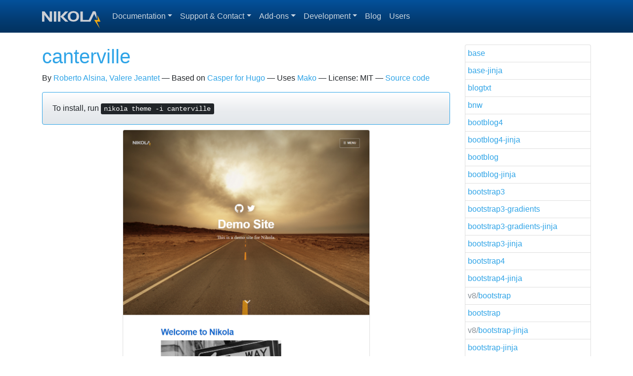

--- FILE ---
content_type: text/html; charset=UTF-8
request_url: http://themes.getnikola.com/v8/canterville/
body_size: 3463
content:
<!DOCTYPE html>
<html prefix="og: http://ogp.me/ns# article: http://ogp.me/ns/article#
" lang="en">
<head>
<meta charset="utf-8">
<meta name="viewport" content="width=device-width, initial-scale=1">
<title>canterville | Themes for Nikola</title>
<link href="../../assets/css/all-nocdn.css" rel="stylesheet" type="text/css">
<meta name="theme-color" content="#5670d4">
<meta name="generator" content="Nikola (getnikola.com)">
<link rel="canonical" href="https://themes.getnikola.com/v8/canterville/">
<!--[if lt IE 9]><script src="../../assets/js/html5.js"></script><![endif]--><link rel="stylesheet" href="../../assets/css/pkgindex.css">
<meta name="author" content="Roberto Alsina, Valere Jeantet">
<meta property="og:site_name" content="Themes for Nikola">
<meta property="og:title" content="canterville">
<meta property="og:url" content="https://themes.getnikola.com/v8/canterville/">
<meta property="og:description" content="A port of the Casper theme from Ghost, via https://github.com/vjeantet/hugo-theme-casper/
License is MIT
Included is a copy of Genericons, which is GPLv2
The Silk Road image is CC licensed from
Jonath">
<meta property="og:image" content="https://themes.getnikola.com/v8/canterville.png">
<meta property="og:type" content="article">
<meta property="article:published_time" content="2023-11-17T09:18:00Z">
<meta property="article:tag" content="mako">
<meta property="article:tag" content="newmeta">
<meta property="article:tag" content="theme">
<meta property="article:tag" content="v8">
</head>
<body>
<a href="#content" class="sr-only sr-only-focusable">Skip to main content</a>

<!-- Menubar -->

<nav class="navbar navbar-expand-md static-top mb-4
navbar-dark
bg-dark
"><div class="container">
<!-- This keeps the margins nice -->
        <a class="navbar-brand" href="../../">
            <img src="https://getnikola.com/assets/img/logo.svg" alt="Themes for Nikola" id="logo" class="d-inline-block align-top"></a>
        <button class="navbar-toggler" type="button" data-toggle="collapse" data-target="#bs-navbar" aria-controls="bs-navbar" aria-expanded="false" aria-label="Toggle navigation">
            <span class="navbar-toggler-icon"></span>
        </button>

        <div class="collapse navbar-collapse" id="bs-navbar">
            <ul class="navbar-nav mr-auto">
<li class="nav-item dropdown">
<a href="#" class="nav-link dropdown-toggle" data-toggle="dropdown" aria-haspopup="true" aria-expanded="false">Documentation</a>
            <div class="dropdown-menu">
                    <a href="https://getnikola.com/documentation.html" class="dropdown-item"><strong>Documentation Index</strong></a>
                    <a href="https://getnikola.com/getting-started.html" class="dropdown-item"><strong>Getting Started</strong></a>
                    <a href="https://getnikola.com/handbook.html" class="dropdown-item"><strong>Handbook</strong></a>
                    <a href="https://getnikola.com/features/index.html" class="dropdown-item"><strong>Features</strong></a>
                    <a href="https://getnikola.com/conf.html" class="dropdown-item">conf.py</a>
                    <a href="https://getnikola.com/changes.html" class="dropdown-item">Changelog</a>
                    <a href="https://getnikola.com/creating-a-theme.html" class="dropdown-item">Theming Tutorial</a>
                    <a href="https://getnikola.com/theming.html" class="dropdown-item">Theming Reference</a>
                    <a href="https://getnikola.com/extending.html" class="dropdown-item">Extending</a>
                    <a href="https://getnikola.com/internals.html" class="dropdown-item">Internals</a>
                    <a href="https://getnikola.com/creating-a-site-not-a-blog-with-nikola.html" class="dropdown-item">Creating a Site (Not a Blog)</a>
                    <a href="https://getnikola.com/license.html" class="dropdown-item">License</a>
            </div>
            </li>
<li class="nav-item dropdown">
<a href="#" class="nav-link dropdown-toggle" data-toggle="dropdown" aria-haspopup="true" aria-expanded="false">Support &amp; Contact</a>
            <div class="dropdown-menu">
                    <a href="https://github.com/getnikola/nikola/issues" class="dropdown-item">Issue Tracker</a>
                    <a href="https://groups.google.com/group/nikola-discuss" class="dropdown-item">Mailing List</a>
                    <a href="https://twitter.com/GetNikola" class="dropdown-item">Twitter</a>
                    <a href="https://irclogs.getnikola.com/" class="dropdown-item">IRC logs (#nikola@freenode)</a>
                    <a href="https://getnikola.com/contact.html" class="dropdown-item"><strong>All support options</strong></a>
            </div>
            </li>
<li class="nav-item dropdown">
<a href="#" class="nav-link dropdown-toggle" data-toggle="dropdown" aria-haspopup="true" aria-expanded="false">Add-ons</a>
            <div class="dropdown-menu">
                    <a href="https://themes.getnikola.com" class="dropdown-item">Themes</a>
                    <a href="https://plugins.getnikola.com" class="dropdown-item">Plugins</a>
                    <a href="https://github.com/getnikola/shortcodes" class="dropdown-item">Shortcodes</a>
            </div>
            </li>
<li class="nav-item dropdown">
<a href="#" class="nav-link dropdown-toggle" data-toggle="dropdown" aria-haspopup="true" aria-expanded="false">Development</a>
            <div class="dropdown-menu">
                    <a href="https://github.com/getnikola/nikola" class="dropdown-item"><strong>Source code (GitHub)</strong></a>
                    <a href="https://github.com/getnikola/nikola/issues" class="dropdown-item">Issue Tracker</a>
                    <a href="https://getnikola.com/changes.html" class="dropdown-item">Changelog</a>
                    <a href="https://getnikola.com/license.html" class="dropdown-item">License</a>
                    <a href="https://getnikola.com/authors.html" class="dropdown-item">Contributors</a>
            </div>
                </li>
<li class="nav-item">
<a href="https://getnikola.com/blog/index.html" class="nav-link">Blog</a>
                </li>
<li class="nav-item">
<a href="https://users.getnikola.com" class="nav-link">Users</a>

                
            </li>
</ul>
<ul class="navbar-nav navbar-right"></ul>
</div>
<!-- /.navbar-collapse -->
    </div>
<!-- /.container -->
</nav><!-- End of Menubar --><div class="container" id="content" role="main">
    <div class="body-content">
        <!--Body content-->
        
        
        
<div class="row">
<div class="col-md-9">
<article class="post-text storypage" itemscope="itemscope" itemtype="http://schema.org/Article"><header><h1 class="p-name entry-title" itemprop="headline name"><a href="." class="u-url">canterville</a></h1>

        <div class="metadata">
            <p class="authorline author">By <a href="http://ralsina.me/">Roberto Alsina, Valere Jeantet</a></p>
            <p class="basedonline basedon">Based on <a href="https://github.com/vjeantet/hugo-theme-casper/">Casper for Hugo</a></p>
        <p class="engineline engine">Uses <a href="http://www.makotemplates.org/">Mako</a></p>
        <p class="licenseline license">License: MIT</p>
        <p class="sourceline"><a href="https://github.com/getnikola/nikola-themes/tree/master/v8/canterville">Source code</a></p>
        </div>
    </header><div class="e-content entry-content" itemprop="articleBody text">
    <div class="card bg-light border-primary mb-2"><div class="card-body">To install, run <kbd>nikola theme -i canterville</kbd>
</div></div>
    <div class="card mb-2 demo-thumbnail">
      <a href="demo/"><img style="max-width: 100%;" class="card-img-top" src="../canterville.png" alt="Screenshot of canterville" title="See demo of theme canterville"></a><div class="card-body demo-thumbnail-link"><a href="demo/">See demo</a></div>
    </div>
    <p>A port of the Casper theme from Ghost, via https://github.com/vjeantet/hugo-theme-casper/</p>
<p>License is MIT</p>
<p>Included is a copy of Genericons, which is GPLv2</p>
<p>The Silk Road image is CC licensed from
<a href="http://www.flickr.com/photos/jonathankosread/">Jonathan Kos-Read</a></p>
<p>Special variables</p>
<ul>
<li>TWITTER_URL</li>
<li>GITHUB_URL</li>
<li>BANNER_URL</li>
</ul>
<h3>Suggested Configuration:</h3>
        <div class="code"><pre class="code literal-block"><a id="canterville_conf_sample-1" name="canterville_conf_sample-1" href="#canterville_conf_sample-1"></a><span class="n">THEME</span> <span class="o">=</span> <span class="s1">'canterville'</span>
<a id="canterville_conf_sample-2" name="canterville_conf_sample-2" href="#canterville_conf_sample-2"></a><span class="n">LOGO_URL</span> <span class="o">=</span> <span class="s1">'https://getnikola.com/assets/img/logo.svg'</span>
<a id="canterville_conf_sample-3" name="canterville_conf_sample-3" href="#canterville_conf_sample-3"></a><span class="n">GLOBAL_CONTEXT</span> <span class="o">=</span> <span class="p">{</span>
<a id="canterville_conf_sample-4" name="canterville_conf_sample-4" href="#canterville_conf_sample-4"></a>        <span class="s1">'TWITTER_URL'</span><span class="p">:</span> <span class="s1">'https://twitter.com/getnikola'</span><span class="p">,</span>
<a id="canterville_conf_sample-5" name="canterville_conf_sample-5" href="#canterville_conf_sample-5"></a>        <span class="s1">'GITHUB_URL'</span><span class="p">:</span> <span class="s1">'https://github.com/getnikola'</span><span class="p">,</span>
<a id="canterville_conf_sample-6" name="canterville_conf_sample-6" href="#canterville_conf_sample-6"></a>        <span class="s1">'LINKEDIN_URL'</span><span class="p">:</span> <span class="kc">None</span><span class="p">,</span>
<a id="canterville_conf_sample-7" name="canterville_conf_sample-7" href="#canterville_conf_sample-7"></a>        <span class="s1">'BANNER_URL'</span><span class="p">:</span> <span class="s1">'/assets/img/silk-road.jpg'</span>
<a id="canterville_conf_sample-8" name="canterville_conf_sample-8" href="#canterville_conf_sample-8"></a><span class="p">}</span>
</pre></div>

    <h3>Issues? Questions?</h3>
        <p>You can report issues with this theme and request help via <a href="https://github.com/getnikola/nikola-themes/issues/new?title=%5Bcanterville%5D">GitHub Issues</a> (themes repository).</p>
    <h3>Theme inheritance chain</h3>
    <ol class="breadcrumb">
<li class="breadcrumb-item"><a href="../base/">base</a></li>
        <li class="breadcrumb-item"><a href=".">canterville</a></li>
    </ol>
</div>
    
    


</article>
</div>
<div class="col-md-3 hidden-xs hidden-sm" id="sidemenu-container"></div>
<script>var pkgindex_item_name = "v8/canterville";</script><!--End of body content--><footer id="footer">
            Contents © 2012–2023 <a href="https://getnikola.com/contact.html">The Nikola contributors</a> and theme authors  |  Powered by <a href="https://getnikola.com/">Nikola</a> itself  |  
<a href="https://twitter.com/intent/user?screen_name=GetNikola">Follow Nikola on Twitter</a>  |  Theme is <a href="http://bootswatch.com/cerulean/">Cerulean</a>

            
            
        </footer>
</div>
</div>


        <script src="../../assets/js/all-nocdn.js"></script><script>
    baguetteBox.run('div#content', {
        ignoreClass: 'islink',
        captions: function(element){var i=element.getElementsByTagName('img')[0];return i===undefined?'':i.alt;}});
    </script><script src="../../assets/js/pkgindex.js"></script>
</div>
<script defer src="https://static.cloudflareinsights.com/beacon.min.js/vcd15cbe7772f49c399c6a5babf22c1241717689176015" integrity="sha512-ZpsOmlRQV6y907TI0dKBHq9Md29nnaEIPlkf84rnaERnq6zvWvPUqr2ft8M1aS28oN72PdrCzSjY4U6VaAw1EQ==" data-cf-beacon='{"version":"2024.11.0","token":"e20d61edbfca44b9a13a8ca938355357","r":1,"server_timing":{"name":{"cfCacheStatus":true,"cfEdge":true,"cfExtPri":true,"cfL4":true,"cfOrigin":true,"cfSpeedBrain":true},"location_startswith":null}}' crossorigin="anonymous"></script>
</body>
</html>


--- FILE ---
content_type: text/html; charset=UTF-8
request_url: http://themes.getnikola.com/sidemenu.html
body_size: 832
content:
<!DOCTYPE html>
<html>
<head>
<meta charset="utf-8">
<title>Menu</title>
</head>
<body>
<div id="sidemenu">
<div class="list-group">
<a class="list-group-item sidemenu-item" data-name="v8/base" href="/v8/base/">base</a>
<a class="list-group-item sidemenu-item" data-name="v8/base-jinja" href="/v8/base-jinja/">base-jinja</a>
<a class="list-group-item sidemenu-item" data-name="v8/blogtxt" href="/v8/blogtxt/">blogtxt</a>
<a class="list-group-item sidemenu-item" data-name="v8/bnw" href="/v8/bnw/">bnw</a>
<a class="list-group-item sidemenu-item" data-name="v8/bootblog4" href="/v8/bootblog4/">bootblog4</a>
<a class="list-group-item sidemenu-item" data-name="v8/bootblog4-jinja" href="/v8/bootblog4-jinja/">bootblog4-jinja</a>
<a class="list-group-item sidemenu-item" data-name="v8/bootblog" href="/v8/bootblog/">bootblog</a>
<a class="list-group-item sidemenu-item" data-name="v8/bootblog-jinja" href="/v8/bootblog-jinja/">bootblog-jinja</a>
<a class="list-group-item sidemenu-item" data-name="v8/bootstrap3" href="/v8/bootstrap3/">bootstrap3</a>
<a class="list-group-item sidemenu-item" data-name="v8/bootstrap3-gradients" href="/v8/bootstrap3-gradients/">bootstrap3-gradients</a>
<a class="list-group-item sidemenu-item" data-name="v8/bootstrap3-gradients-jinja" href="/v8/bootstrap3-gradients-jinja/">bootstrap3-gradients-jinja</a>
<a class="list-group-item sidemenu-item" data-name="v8/bootstrap3-jinja" href="/v8/bootstrap3-jinja/">bootstrap3-jinja</a>
<a class="list-group-item sidemenu-item" data-name="v8/bootstrap4" href="/v8/bootstrap4/">bootstrap4</a>
<a class="list-group-item sidemenu-item" data-name="v8/bootstrap4-jinja" href="/v8/bootstrap4-jinja/">bootstrap4-jinja</a>
<a class="list-group-item sidemenu-item" data-name="v8/bootstrap" href="/v8/bootstrap/"><span class="text-muted">v8/</span>bootstrap</a>
<a class="list-group-item sidemenu-item" data-name="v8/bootstrap" href="/v7/bootstrap/">bootstrap</a>
<a class="list-group-item sidemenu-item" data-name="v8/bootstrap-jinja" href="/v8/bootstrap-jinja/"><span class="text-muted">v8/</span>bootstrap-jinja</a>
<a class="list-group-item sidemenu-item" data-name="v8/bootstrap-jinja" href="/v7/bootstrap-jinja/">bootstrap-jinja</a>
<a class="list-group-item sidemenu-item" data-name="v8/cadair" href="/v8/cadair/">cadair</a>
<a class="list-group-item sidemenu-item" data-name="v8/canterville" href="/v8/canterville/">canterville</a>
<a class="list-group-item sidemenu-item" data-name="v8/carpet" href="/v7/carpet/">carpet</a>
<a class="list-group-item sidemenu-item" data-name="v8/detox" href="/v7/detox/">detox</a>
<a class="list-group-item sidemenu-item" data-name="v8/foundation6" href="/v8/foundation6/">foundation6</a>
<a class="list-group-item sidemenu-item" data-name="v8/foundation6-jinja" href="/v8/foundation6-jinja/">foundation6-jinja</a>
<a class="list-group-item sidemenu-item" data-name="v8/gruberwine" href="/v8/gruberwine/">gruberwine</a>
<a class="list-group-item sidemenu-item" data-name="v8/hack" href="/v8/hack/">hack</a>
<a class="list-group-item sidemenu-item" data-name="v8/hemingway" href="/v8/hemingway/">hemingway</a>
<a class="list-group-item sidemenu-item" data-name="v8/hpstr" href="/v7/hpstr/">hpstr</a>
<a class="list-group-item sidemenu-item" data-name="v8/hybrid" href="/v8/hybrid/">hybrid</a>
<a class="list-group-item sidemenu-item" data-name="v8/hyde" href="/v8/hyde/"><span class="text-muted">v8/</span>hyde</a>
<a class="list-group-item sidemenu-item" data-name="v8/hyde" href="/v7/hyde/">hyde</a>
<a class="list-group-item sidemenu-item" data-name="v8/jidn" href="/v7/jidn/">jidn</a>
<a class="list-group-item sidemenu-item" data-name="v8/kiss" href="/v8/kiss/">kiss</a>
<a class="list-group-item sidemenu-item" data-name="v8/lanyon" href="/v7/lanyon/">lanyon</a>
<a class="list-group-item sidemenu-item" data-name="v8/libretto" href="/v7/libretto/">libretto</a>
<a class="list-group-item sidemenu-item" data-name="v8/lotabout" href="/v7/lotabout/">lotabout</a>
<a class="list-group-item sidemenu-item" data-name="v8/material-theme" href="/v8/material-theme/">material-theme</a>
<a class="list-group-item sidemenu-item" data-name="v8/maupassant" href="/v7/maupassant/">maupassant</a>
<a class="list-group-item sidemenu-item" data-name="v8/mdl" href="/v7/mdl/">mdl</a>
<a class="list-group-item sidemenu-item" data-name="v8/monospace" href="/v8/monospace/">monospace</a>
<a class="list-group-item sidemenu-item" data-name="v8/oldfashioned" href="/v8/oldfashioned/">oldfashioned</a>
<a class="list-group-item sidemenu-item" data-name="v8/planetoid" href="/v8/planetoid/">planetoid</a>
<a class="list-group-item sidemenu-item" data-name="v8/readable" href="/v8/readable/">readable</a>
<a class="list-group-item sidemenu-item" data-name="v8/reveal" href="/v7/reveal/">reveal</a>
<a class="list-group-item sidemenu-item" data-name="v8/reveal-jinja" href="/v7/reveal-jinja/">reveal-jinja</a>
<a class="list-group-item sidemenu-item" data-name="v8/slidemenu" href="/v8/slidemenu/">slidemenu</a>
<a class="list-group-item sidemenu-item" data-name="v8/srcco.de" href="/v7/srcco.de/">srcco.de</a>
<a class="list-group-item sidemenu-item" data-name="v8/willy-theme" href="/v8/willy-theme/">willy-theme</a>
<a class="list-group-item sidemenu-item" data-name="v8/yesplease" href="/v7/yesplease/">yesplease</a>
<a class="list-group-item sidemenu-item" data-name="v8/zen" href="/v8/zen/">zen</a>
<a class="list-group-item sidemenu-item" data-name="v8/zen-forkawesome" href="/v8/zen-forkawesome/">zen-forkawesome</a>
<a class="list-group-item sidemenu-item" data-name="v8/zen-jinja" href="/v8/zen-jinja/">zen-jinja</a>
</div>
</div>
</body>
</html>


--- FILE ---
content_type: text/css
request_url: http://themes.getnikola.com/assets/css/pkgindex.css
body_size: 230
content:
.pkgindex-description {
    font-size: 1.2em;
    color: #777;
}

.sidemenu-item {
    padding: 5px;
}

.post-list-item h3 {
    text-align: center;
}

.theme-versions-index {
    text-align: center;
}

.demo-thumbnail {
    width: 500px;
    margin: 10px auto;
}

.demo-thumbnail-link {
    font-style: italic;
    padding: 10px;
    margin: 0;
    text-align: center;
}


--- FILE ---
content_type: image/svg+xml
request_url: https://getnikola.com/assets/img/logo.svg
body_size: 590
content:
<?xml version="1.0" encoding="UTF-8" standalone="no"?>
<svg xmlns="http://www.w3.org/2000/svg" viewBox="0, 0, 718.574, 305.074">
<title>Nikola Logo</title>
<defs>
<clipPath>
<path d="M0 5999.97v-5999.97h7999.99v5999.97"/>
</clipPath>
</defs>
<path d="M414.046 186.07c-6.771 6.707-15.61 10.064-26.48 10.064h-3.393c-10.955 0-19.881-3.356-26.719-10.064-6.866-6.713-10.287-17.927-10.287-33.735 0-14.883 3.474-25.652 10.481-32.281 6.981-6.644 16.098-9.943 27.304-9.943h1.841c11.109 0 20.133 3.299 27.051 9.943 6.931 6.629 10.389 17.399 10.389 32.281 0 15.807-3.406 27.023-10.188 33.735zm22.008-80.249c-12.851-11.495-29.731-17.241-50.659-17.241l-1.474.013c-19.999.446-36.214 6.191-48.684 17.229-12.977 11.479-19.455 27.622-19.455 48.386 0 19.626 6.433 35.12 19.344 46.422 12.886 11.332 29.35 16.997 49.384 16.997h2.734c19.83 0 36.133-5.665 48.916-16.997 12.775-11.303 19.154-26.796 19.154-46.422 0-20.764-6.412-36.907-19.26-48.386" fill="#cccfd5"/>
<path d="M145.398 217.627h29.795v-126.282h-29.795v126.282z" fill="#cccfd5"/>
<path d="M0 217.627v-126.282h30.446l64.263 84.907v-84.907h29.039v126.282h-31.42l-63.278-83.039v83.039h-29.05" fill="#cccfd5"/>
<path d="M195.87 217.627h29.797v-126.282h-29.797v126.282z" fill="#cccfd5"/>
<path d="M225.157 156.06l57.465-63.136h39.651l-59.885 63.136 60.694 61.568h-36.422l-61.502-61.568" fill="#cccfd5"/>
<path d="M502.147 115.493v-22.927h-30.578v125.063h123.499l45.564-95.544 33.792 66.11-9.796-76.672-9.605-21.808h-29.973l-50.356 106.715h-72.547v-80.936" fill="#cccfd5"/>
<path d="M678.1 134.665l40.474 83.141h-44.359l37.172 87.267-70.755-108.058h46.164l-8.696-62.351" fill="#f5ab14"/>
</svg>


--- FILE ---
content_type: application/javascript; charset=UTF-8
request_url: http://themes.getnikola.com/assets/js/pkgindex.js
body_size: 225
content:
// Helper JS for Nikola PkgIndex (side menu)

$(document).ready(function() {
    $('#sidemenu-container').load("/sidemenu.html #sidemenu", complete=function() {
        $(".sidemenu-item").filter('[data-name="' + pkgindex_item_name + '"]').addClass('active');
    });
});
